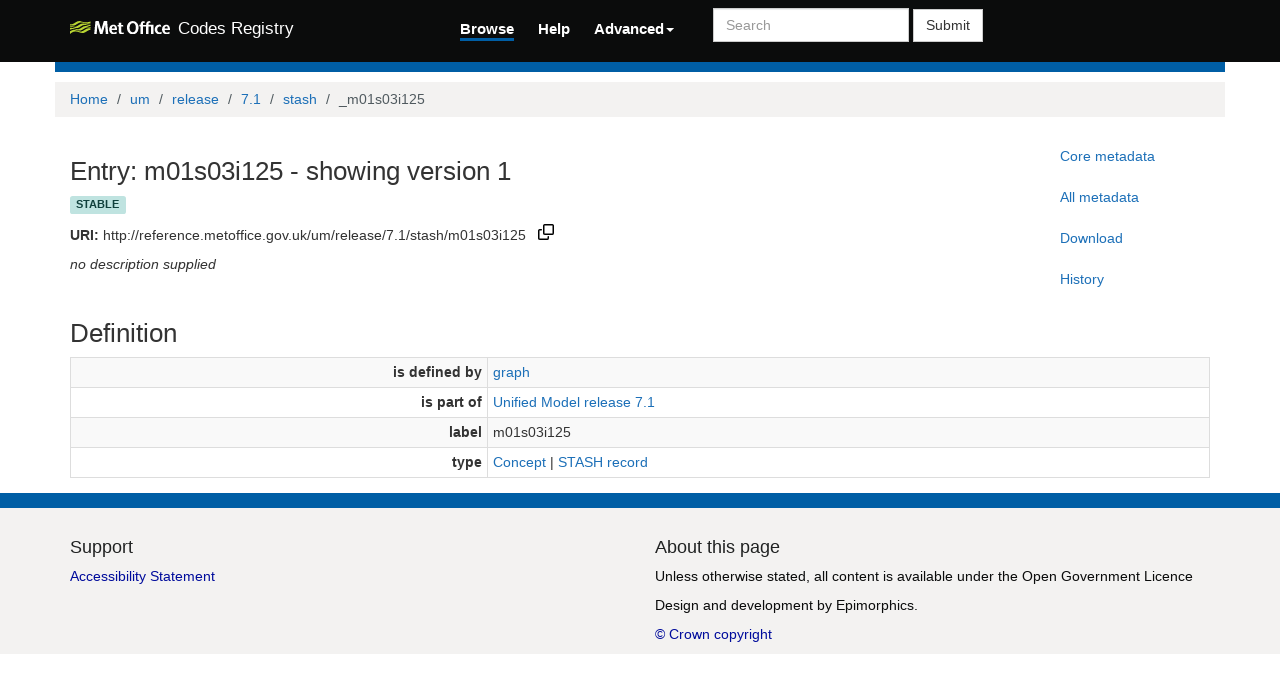

--- FILE ---
content_type: text/javascript
request_url: https://reference.metoffice.gov.uk/ui/assets/js/copy-to-clipboard.js
body_size: 1553
content:
function setCopyToClipboardIconToMode1(button) {
  // Set the black "copy to clipboard" button to the copy icon
  var copyButton = document.getElementById(button);
  var copyButtonMode1 = document.getElementById('copyButtonMode1');
  if (copyButton != null && copyButtonMode1 != null) {
    copyButton.innerHTML = copyButtonMode1.innerHTML;
  }
}

// Works in Chrome, Edge and Firefox
function copyToClipboard(divid, button) {
  var copyText = document.getElementById(divid);

  if (copyText != null) {
    navigator.clipboard.writeText(copyText.innerHTML);
  }

  // Flip the copy icon to the tick to show something has happened
  var copyButton = document.getElementById(button);
  var copyButtonMode2 = document.getElementById('copyButtonMode2');
  if (copyButton != null && copyButtonMode2 != null) {
    copyButton.innerHTML = copyButtonMode2.innerHTML;

    // Reset to the original "copy to clipboard" icon after 2 seconds
    setTimeout(setCopyToClipboardIconToMode1.bind(null, button), 2000);
  }
}

function copyToClipboardFocus(button) {
  var copyButton = document.getElementById(button);
  copyButton.style = "fill: blue;"
}

function copyToClipboardBlur(button) {
  var copyButton = document.getElementById(button);
  copyButton.style = "fill: black;"
}

function copyToClipboardKeydown(e, divid, button) {
  if (e.keyCode == 13) {  // ENTER key
    e.preventDefault();
    copyToClipboard(divid, button);
  }
}

function onLoadInitialisation() {
  setCopyToClipboardIconToMode1('copyButtonID_forItemURI');
  setCopyToClipboardIconToMode1('copyButtonID_forResourceURI');
  setCopyToClipboardIconToMode1('copyButtonID_forHelpPageURI');
}